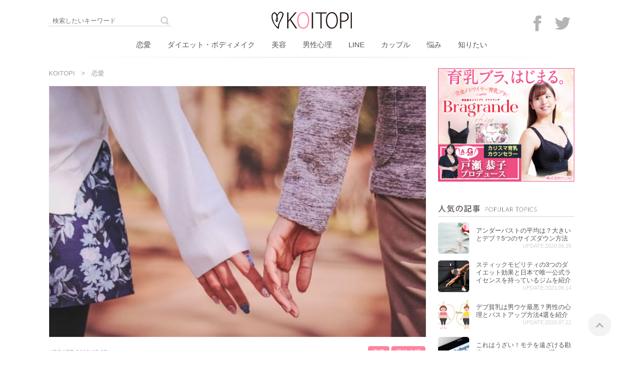

--- FILE ---
content_type: text/html; charset=UTF-8
request_url: http://photoactions.com/psychology/i_like_you_but/
body_size: 13811
content:
<!DOCTYPE html>
<html lang="ja">
<head>
<!-- Global site tag (gtag.js) - Google Analytics[S] -->
<script async src="https://www.googletagmanager.com/gtag/js?id=UA-117867220-6"></script>
<script>
  window.dataLayer = window.dataLayer || [];
  function gtag(){dataLayer.push(arguments);}
  gtag('js', new Date());

  gtag('config', 'UA-117867220-6');
</script>
<!-- Global site tag (gtag.js) - Google Analytics[E] -->
<link rel="stylesheet" href="/wp-content/themes/ymnst/style.css?200826">
<title>好きだけど付き合いたく無い心理って？言われた時の対処法3つ | (REMAKE) KOITOPI -コイトピ-</title>
<meta name='robots' content='noindex, nofollow' />
<meta charset="UTF-8"><meta name="viewport" content="width=device-width, initial-scale=1.0" /><meta name="description" content="好きだけど付き合いたく無い心理って？告白された、告白したけど「好きだけど付き合いたく無い」一体どうしたらいいの？男女の心理と言われた時の対処法をご紹介！方法次第ではカップルになれるかも！" /><link rel="canonical" href="http://photoactions.com/psychology/i_like_you_but/" /><meta property="og:type" content="article" /><meta property="og:url" content="http://photoactions.com/psychology/i_like_you_but/" /><meta property="og:site_name" content="(REMAKE) KOITOPI -コイトピ-" /><meta property="og:title" content="好きだけど付き合いたく無い心理って？言われた時の対処法3つ | (REMAKE) KOITOPI -コイトピ-" /><meta property="og:description" content="好きだけど付き合いたく無い心理って？告白された、告白したけど「好きだけど付き合いたく無い」一体どうしたらいいの？男女の心理と言われた時の対処法をご紹介！方法次第ではカップルになれるかも！" /><meta property="og:image" content="http://photoactions.com/wp-content/uploads/ダウンロード-12-600x358.jpg" /><meta property="og:image:width" content="600" /><meta property="og:image:height" content="358" /><meta property="og:locale" content="ja_JP" /><meta name="twitter:card" content="summary_large_image" />
<style type="text/css">.broken_link, a.broken_link {
	text-decoration: line-through;
}</style><link rel="amphtml" href="http://photoactions.com/psychology/i_like_you_but/?amp=1"><link rel="icon" href="/wp-content/themes/ymnst/images/favicon.png" sizes="32x32" />
</head>
<body>
<div id="contentAll">
<header id="header" class="clearfix" itemscope itemtype="http://schema.org/WPHeader">
  <div id="SP-headerSearchBtn">
    <img src="/wp-content/themes/ymnst/images/loope.png">
    <div id="headerSearch">
      <div id="headerSearchInner"><form role="search" method="get" class="search-form" action="http://photoactions.com/">
	<input type="search" class="search-field" id="search-field" placeholder="検索したいキーワード" name="s" title="サイト内検索" />
	<button type="submit" class="search-submit" name="search-submit" value="検索" title="検索">
		<img src="/wp-content/themes/ymnst/images/loope.png" alt="検索">
	</button>
</form>
</div>
    </div>
  </div>
  <div id="headerLogo"><a href="/"><img src="/wp-content/themes/ymnst/images/Logo.png" alt="KOITOPI"></a></div>
  <div id="SP-headerhamb">
    <img src="/wp-content/themes/ymnst/images/hamb.png">
    <div id="headerGrobal">
      <div class="headerGrobalInner">
        <div id="headerSNS"><a href="https://www.facebook.com/Koitopi-2250943581651648/" target="_blank"><img src="/wp-content/themes/ymnst/images/footerSNS-fb.png" alt="Facebook"></a>
<a href="https://twitter.com/KOITOPI1" target="_blank"><img src="/wp-content/themes/ymnst/images/footerSNS-tw.png" alt="Twitter"></a>
</div>
        <div id="headerMenu"><div class="menu-globalnavi-container"><ul id="menu-globalnavi" class="menu"><li id="menu-item-217" class="menu-item menu-item-type-taxonomy menu-item-object-category current-post-ancestor current-menu-parent current-post-parent menu-item-217"><a href="http://photoactions.com/category/love/">恋愛</a></li>
<li id="menu-item-12827" class="menu-item menu-item-type-taxonomy menu-item-object-post_tag menu-item-12827"><a href="http://photoactions.com/tag/%e3%83%80%e3%82%a4%e3%82%a8%e3%83%83%e3%83%88%e3%83%bb%e3%83%9c%e3%83%87%e3%82%a3%e3%83%a1%e3%82%a4%e3%82%af/">ダイエット・ボディメイク</a></li>
<li id="menu-item-12831" class="menu-item menu-item-type-taxonomy menu-item-object-post_tag menu-item-12831"><a href="http://photoactions.com/tag/%e7%be%8e%e5%ae%b9/">美容</a></li>
<li id="menu-item-216" class="menu-item menu-item-type-taxonomy menu-item-object-category current-post-ancestor current-menu-parent current-post-parent menu-item-216"><a href="http://photoactions.com/category/psychology/">男性心理</a></li>
<li id="menu-item-218" class="menu-item menu-item-type-taxonomy menu-item-object-category menu-item-218"><a href="http://photoactions.com/category/line/">LINE</a></li>
<li id="menu-item-13" class="menu-item menu-item-type-taxonomy menu-item-object-category menu-item-13"><a href="http://photoactions.com/category/couple/">カップル</a></li>
<li id="menu-item-219" class="menu-item menu-item-type-taxonomy menu-item-object-category menu-item-219"><a href="http://photoactions.com/category/trouble/">悩み</a></li>
<li id="menu-item-19" class="menu-item menu-item-type-taxonomy menu-item-object-category menu-item-19"><a href="http://photoactions.com/category/knowhow/">知りたい</a></li>
</ul></div></div>
      </div>
    </div>
  </div>
</header>
<div id="wrapper" class="r-column clearfix">
    <div class="container">
      <ol id="breadcrumb" class=""><li><a href="http://photoactions.com/">KOITOPI</a></li><li><a href="http://photoactions.com/category/love/">恋愛</a></li></ol>      <main>
        <article id="entry">
          <div id="post-1462" class="post-1462 post type-post status-publish format-standard has-post-thumbnail category-love category-psychology">
                                          <div class="entry-top">
                  <div class="entry-image">
          					          						<img src="http://photoactions.com/wp-content/uploads/ダウンロード-12.jpg" alt="好きだけど付き合いたく無い心理って？言われた時の対処法3つ">
          					                  </div>

                  <div class="entry-title-area">
                    <div class="entry-title-date">UPDATE:2020.05.05</div>
                    <div class="entry-title-catlink"><a href="/category/love/">恋愛</a><a href="/category/psychology/">男性心理</a></div>
          					                  </div>
                  <h1 class="entry-title">好きだけど付き合いたく無い心理って？言われた時の対処法3つ</h1>

                                                      
                </div>

                <div id="entry-content">
                                    <p>「好きだけど付き合いたく無い」と言ったことがというある人も、言われたことがあるという人も気になるのがその心理ではないでしょうか？好きな人とは付き合って一緒にいたいと当たり前に思うはず…それが大多数の意見かもしれませんが、でも人間の感情というのはとても複雑です。どの恋も違う人と違う人の出会いで、考えることも違う。指南書通りにはいかないのが恋愛というものです。「好きだけど付き合いたく無い」という心理は変なものでもなんでもなく、きちんとした理由があってそうなっているんです。</p>
<p>今回は一体どうして「好きだけど付き合いたく無い」という気持ちになるのか、また、「好きだけど付き合いたく無い」と言われた場合はどんな対処法があるのかをご紹介していきたいと思います。</p>
<p>「好きだけど付き合いたく無い」なんて曖昧な言葉で一世一代の告白を誤魔化されてしまった…と落ち込んでしまっている人もいるかもしれませんが、実は誤魔化しでも何でも無く心からの正直な気持ちという場合も少なくないんです。実際、とあるアンケートでは「好きだけど付き合いたく無いと思ったことはありますか？」という質問で男女ともに半数以上が「ある」と答えているんです。一体どうしてこんなに沢山の男女が「好きだけど付き合いたく無い」と思っているんでしょうか？それをこれからこの記事でご紹介していきたいと思います！</p>
<div class="ad-banner">
<a href="https://t.afi-b.com/visit.php?guid=ON&a=911859Q-h394047p&p=p719922A" rel="nofollow" target="_blank"><img src="https://www.afi-b.com/upload_image/11859-1598406832-3.jpg" width="300" height="250" style="border:none;" alt="ブラグランデ Tokyo" /></a><img src="https://t.afi-b.com/lead/911859Q/p719922A/h394047p" width="1" height="1" style="border:none;" />
</div>

<div id="ez-toc-container" class="ez-toc-v2_0_16 counter-flat counter-numeric ez-toc-grey">
<div class="ez-toc-title-container">
<p class="ez-toc-title">目次</p>
<span class="ez-toc-title-toggle"></span></div>
<nav><ul class="ez-toc-list ez-toc-list-level-1"><li class="ez-toc-page-1"><a class="ez-toc-link ez-toc-heading-1" href="#%E3%80%8C%E5%A5%BD%E3%81%8D%E3%81%A0%E3%81%91%E3%81%A9%E4%BB%98%E3%81%8D%E5%90%88%E3%81%84%E3%81%9F%E3%81%8F%E7%84%A1%E3%81%84%E3%80%8D%E5%BF%83%E7%90%86%E3%81%A3%E3%81%A6%EF%BC%9F" title="「好きだけど付き合いたく無い」心理って？">「好きだけど付き合いたく無い」心理って？</a></li><li class="ez-toc-page-1"><a class="ez-toc-link ez-toc-heading-2" href="#%E3%80%8C%E5%A5%BD%E3%81%8D%E3%81%A0%E3%81%91%E3%81%A9%E4%BB%98%E3%81%8D%E5%90%88%E3%81%84%E3%81%9F%E3%81%8F%E7%84%A1%E3%81%84%E3%80%8D%E3%81%A8%E8%A8%80%E3%82%8F%E3%82%8C%E3%81%9F%E6%99%82%E3%81%AE%E5%AF%BE%E5%87%A6%E6%B3%953%E3%81%A4" title="「好きだけど付き合いたく無い」と言われた時の対処法3つ">「好きだけど付き合いたく無い」と言われた時の対処法3つ</a></li><li class="ez-toc-page-1"><a class="ez-toc-link ez-toc-heading-3" href="#%E3%81%BE%E3%81%A8%E3%82%81" title="まとめ">まとめ</a></li></ul></nav></div>
<h2><span class="ez-toc-section" id="%E3%80%8C%E5%A5%BD%E3%81%8D%E3%81%A0%E3%81%91%E3%81%A9%E4%BB%98%E3%81%8D%E5%90%88%E3%81%84%E3%81%9F%E3%81%8F%E7%84%A1%E3%81%84%E3%80%8D%E5%BF%83%E7%90%86%E3%81%A3%E3%81%A6%EF%BC%9F"></span>「好きだけど付き合いたく無い」心理って？<span class="ez-toc-section-end"></span></h2>
<p><img loading="lazy" class="alignnone size-full wp-image-1467" src="https://photoactions.com/wp-content/uploads/ダウンロード-1-7.jpg" alt="" width="800" height="534" srcset="http://photoactions.com/wp-content/uploads/ダウンロード-1-7.jpg 800w, http://photoactions.com/wp-content/uploads/ダウンロード-1-7-300x200.jpg 300w, http://photoactions.com/wp-content/uploads/ダウンロード-1-7-768x513.jpg 768w" sizes="(max-width: 800px) 100vw, 800px" /></p>
<p>好きなら付き合いたい、側にいたい、独占したい…好きな人に対してはそんな気持ちが生まれてしまうのも自然なこと。それなのになぜ「好きだけど付き合いたく無い」なんてことに！？</p>
<p>「好きだけど付き合いたく無い」と自分から言った側ならまだしも、言われた側だったら「好きだけど付き合いたく無いって一体どういうこと！？好きだから付き合うんじゃないの！？」とパニックを起こしてしまいそうですよね。</p>
<p>まずは「好きだけど付き合いたく無い」と言われた時の対処法をご紹介する前に、「好きだけど付き合いたく無い」と言う男性と女性の心理についてご紹介していきたいと思います。</p>
<h3>「好きだけど付き合いたく無い」女性の心理</h3>
<p><img loading="lazy" class="alignnone size-full wp-image-1466" src="https://photoactions.com/wp-content/uploads/large_christian-fregnan-706748-unsplash.jpg" alt="" width="960" height="641" srcset="http://photoactions.com/wp-content/uploads/large_christian-fregnan-706748-unsplash.jpg 960w, http://photoactions.com/wp-content/uploads/large_christian-fregnan-706748-unsplash-300x200.jpg 300w, http://photoactions.com/wp-content/uploads/large_christian-fregnan-706748-unsplash-768x513.jpg 768w" sizes="(max-width: 960px) 100vw, 960px" /></p>
<p>気になる相手から告白された！本当なら嬉しいはずなのになぜだか「好きだけど付き合いたく無い」という気持ちがあって付き合えずにいる…そんな女性は実は少なくないんです。友達に相談しても「そんなのおかしい！」と言われてもしかしたら自分は変なんじゃないか？もう二度とまともな恋愛なんて自分は出来ないんじゃないか？と不安になってしまっている人も安心してください。あなたが「好きだけど付き合いたく無い」と思っているのにはこんな理由があるんです。</p>
<ul>
<li>付き合っていける自信がない</li>
<li>年が離れすぎている</li>
<li>結婚までは考えられない</li>
<li>他にも気になる男性がいる</li>
<li>経済的に不安定</li>
<li>性格が合わない</li>
</ul>
<p>この中に思い当たる理由があったという人もいらっしゃるのではないでしょうか？どんなに魅力的な男性でも年齢があまりに離れすぎていると付き合っていけるのか心配になりますよね。ジェネレーションギャップや価値観の違いは付き合っていけば徐々に浮き彫りになっていきます。もちろん、それが心地よかったり良い刺激になっているという年の差カップルも沢山いますが、付き合うまでは不安ですよね。</p>
<p>「いいな」とは思っているものの結婚までは考えられないという場合も女性は「好きだけど付き合いたく無い」という心理になることがあるようです。年齢的にも結婚を視野に入れて考えるようになった女性は付き合う＝結婚前提という考えになることも多く、結婚がイメージできない男性とは付き合うことをためらう傾向にあります。</p>
<p>他にも同じくらい好きで気になる男性が居るという場合「どっちと付き合った方がいいか」「どっちの男性となら幸せになれるか」と天秤にかけて考えてしまい、素直に付き合うことが出来ないという女性もいるようです。しかし、二股をすればどちらも失うことになりますし、もたもたしてしまっているうちに他の子に取られてしまうかもしれません。相手の気持ちを秤にかけることはせずあなたの思うまま直感で決めるといいでしょう。</p>
<p>どんなに魅力的な男性でも、経済的に不安定だとどうしても付き合うのをためらってしまうという女性は少なくありません。結婚が考えられるかも心配だし、付き合ってからもデートや旅行を楽しめるのか？自分が貢ぐことにならないか？など不安がつきまといます。向上心のある男性ならいいかもしれませんが、無職で職を転々として夢も希望もないという男性はどんなに性格が良くてイケメンでもあなたが将来的にかなりの苦労を背負い込む羽目に可能性もあります。「それでもいいからこの人と一生を添い遂げたい！」と思っていればそもそも付き合うのをためらうことなんてないはず。よーく考えてみましょう。</p>
<p>やっぱりイケメンが好き！ということで付き合う男性を見た目で選ぶという人もいるかもしれません。付き合っていれば性格も慣れてくるかも…というレベルならいいかもしれませんが、あまりに趣味や性格が違い過ぎていると「付き合ってもすぐ別れてしまうんじゃ」と思って付き合おうかどうかを決めかねることがあるようです。</p>
<p>「付き合っていける自信がない」というのは憧れの男性やずっと密かに恋焦がれていた男性から告白されたという場合に多いようです。その他にも元カレと酷い別れ方をしてトラウマになってしまっているなど、過去のショックを引きずってしまっている場合も。大好きな人に幻滅されたり、恋の傷を負うのは辛いもの。でも辛いことばかりじゃなく、彼と幸せな関係を築いていけるかもしれません。人は傷ついた分、人に優しくなれます。思い切って前に進んで見ればきっと前以上に素敵な恋愛ができるはずですよ。</p>
<h3>「好きだけど付き合いたく無い」男性の心理</h3>
<p><img loading="lazy" class="alignnone size-full wp-image-1468" src="https://photoactions.com/wp-content/uploads/ダウンロード-2-6.jpg" alt="" width="800" height="534" srcset="http://photoactions.com/wp-content/uploads/ダウンロード-2-6.jpg 800w, http://photoactions.com/wp-content/uploads/ダウンロード-2-6-300x200.jpg 300w, http://photoactions.com/wp-content/uploads/ダウンロード-2-6-768x513.jpg 768w" sizes="(max-width: 800px) 100vw, 800px" /></p>
<p>では続いて「好きだけど付き合いたく無い」と言う男性の心理はどうなっているんでしょうか？詳しく見ていきましょう。「好きだけど付き合いたく無い」と言う男性はあなたに対してこんな気持ちを抱えているかもしれません。</p>
<ul>
<li>今の関係が心地良い</li>
<li>仕事や学校の都合で会えなくなるのがわかっている</li>
<li>恋愛のトラウマがある</li>
<li>自分とは釣り合わない</li>
<li>結婚がプレッシャー</li>
<li>価値観が違う</li>
</ul>
<p>男性はこのような心理に陥ると「好きだけど付き合いたく無い」という結果を出す事があるようです。</p>
<p>彼と友人としても仲が良くて楽しい時間を過ごしていたという場合には「今の関係を続けていきたい」と思われてしまっているかもしれません。友達以上恋人の未満の関係が心地良いということです。友達なら今のままずっと一緒に居られるけど、もしも恋人同士になって喧嘩別れしてしまった…そう考えると付き合わないほうがいいんじゃないかと思ってしまうようです。この場合、彼は紛れもなくあなたに好意を持っていてくれているということは確かですが、この状態で体を許してしまったりするとただのセフレになってしまいます。友人から都合のいい女にランクダウンなんて最悪過ぎますよね。</p>
<p>仕事や勉強を頑張る男性は素敵ですよね。そんな彼だからこそあなたも好きになったのかもしれません。しかし、向上心のある男性の場合仕事や学校に支障が出てしまうということを考えて「好きだけど付き合いたく無い」という選択をすることがあるようです。それでもどうしても好きだという場合、待つという選択肢もあります。誠実な男性ならあなたも自分磨きをしながら待つことができるはず。久しぶりの再会で以前よりも素敵になったあなたを見たら彼も一瞬で恋に落ちてしまうかもしれませんよ。</p>
<p>男性はわたしたちが考えている以上にナイーブです。元カノにズタボロにされたり、酷い恋愛をしてきた男性は恋愛に疲れ、臆病になってしまっています。そんな男性も「好きだけど付き合いたく無い」という複雑な心理に陥ってしまいがち。このような男性に無理に「付き合って！」と押せ押せで行くのはNG。価値観の違いが露呈してしまうだけでなく「付き合ってからも強引なのかな…」と引かれてしまうこと間違いなし。「気持ちを受け止めてくれるだけでも嬉しい、ありがとう」と健気に伝えれば「この子は前の彼女とは違う…」となってむしろ彼の方からお付き合いを申し込んでくれるかもしれません。忍耐が大切です。</p>
<p>あなたがモテモテな場合や職場や学校の高嶺の花的存在の場合、バリバリ仕事をこなしているキャリアウーマンの場合などは男性が引け目に感じてしまっている可能性もあります。「好きは好きだけど…遠くで見ているのが好き」という心理とでもいいましょうか。ある意味男性は自信を失いかけてしまっています。ちょっとした隙を見せることで「この子ってこんな平凡な一面もあるんだ…俺と同じだ…」と思わせることができるかもしれません。</p>
<p>また、「結婚したい」オーラ全開だとどんなに好きな子でも男性は身構えてしまいます。「この人と結婚したい！」そう思った時でもなるべく結婚したいオーラは出さずにしっかり外堀から固めていきましょう。</p>
<div class="ad-banner">
<a href="https://t.afi-b.com/visit.php?guid=ON&a=911859Q-h394047p&p=p719922A" rel="nofollow" target="_blank"><img src="https://www.afi-b.com/upload_image/11859-1598406832-3.jpg" width="300" height="250" style="border:none;" alt="ブラグランデ Tokyo" /></a><img src="https://t.afi-b.com/lead/911859Q/p719922A/h394047p" width="1" height="1" style="border:none;" />
</div>

<h2><span class="ez-toc-section" id="%E3%80%8C%E5%A5%BD%E3%81%8D%E3%81%A0%E3%81%91%E3%81%A9%E4%BB%98%E3%81%8D%E5%90%88%E3%81%84%E3%81%9F%E3%81%8F%E7%84%A1%E3%81%84%E3%80%8D%E3%81%A8%E8%A8%80%E3%82%8F%E3%82%8C%E3%81%9F%E6%99%82%E3%81%AE%E5%AF%BE%E5%87%A6%E6%B3%953%E3%81%A4"></span>「好きだけど付き合いたく無い」と言われた時の対処法3つ<span class="ez-toc-section-end"></span></h2>
<p><img loading="lazy" class="alignnone size-full wp-image-1465" src="https://photoactions.com/wp-content/uploads/large_argument-bench-breakup-984949.jpg" alt="" width="960" height="641" srcset="http://photoactions.com/wp-content/uploads/large_argument-bench-breakup-984949.jpg 960w, http://photoactions.com/wp-content/uploads/large_argument-bench-breakup-984949-300x200.jpg 300w, http://photoactions.com/wp-content/uploads/large_argument-bench-breakup-984949-768x513.jpg 768w" sizes="(max-width: 960px) 100vw, 960px" /></p>
<p>「好きだけど付き合いたく無い」という男女の心理がわかったところで、これからはその対処法を見ていきましょう。</p>
<h3>対処法その１「耐え忍ぶ」</h3>
<p><img loading="lazy" class="alignnone size-full wp-image-1469" src="https://photoactions.com/wp-content/uploads/ダウンロード-3-6.jpg" alt="" width="800" height="533" srcset="http://photoactions.com/wp-content/uploads/ダウンロード-3-6.jpg 800w, http://photoactions.com/wp-content/uploads/ダウンロード-3-6-300x200.jpg 300w, http://photoactions.com/wp-content/uploads/ダウンロード-3-6-768x512.jpg 768w" sizes="(max-width: 800px) 100vw, 800px" /></p>
<p>付き合うでも付き合えないでもなく「好きだけど付き合いたく無い」は生殺しで辛い言葉ですよね。しかし、それでもまだ相手のことが好きなら耐え忍ぶしかにないかもしれません。</p>
<p>その期間でもしかしたら相手の気持ちに変化が生まれ、恋人関係に発展することも。</p>
<h3>対処法その２「一旦連絡を断つ」</h3>
<p><img loading="lazy" class="alignnone size-full wp-image-1464" src="https://photoactions.com/wp-content/uploads/large_adult-communication-diversity-1181719.jpg" alt="" width="960" height="640" srcset="http://photoactions.com/wp-content/uploads/large_adult-communication-diversity-1181719.jpg 960w, http://photoactions.com/wp-content/uploads/large_adult-communication-diversity-1181719-300x200.jpg 300w, http://photoactions.com/wp-content/uploads/large_adult-communication-diversity-1181719-768x512.jpg 768w" sizes="(max-width: 960px) 100vw, 960px" /></p>
<p>一旦連絡を断ってみるのもいいかもしれません。急に連絡が途絶えることで相手の気持ちにどんな変化が起こるか見守るのです。しかし、あまり脈がなかった場合忘れられてしまう可能性もあります。</p>
<h3>対処法その３「惚れ直させる」</h3>
<p><img loading="lazy" class="alignnone size-full wp-image-1463" src="https://photoactions.com/wp-content/uploads/download-18.jpg" alt="" width="800" height="533" srcset="http://photoactions.com/wp-content/uploads/download-18.jpg 800w, http://photoactions.com/wp-content/uploads/download-18-300x200.jpg 300w, http://photoactions.com/wp-content/uploads/download-18-768x512.jpg 768w" sizes="(max-width: 800px) 100vw, 800px" /></p>
<p>もしかしたら相手から異性だとして認識されていない可能性もあります。だから「好きだけど付き合いたく無い」となってしまうのです。その場合、異性としての魅力を見せつけることで「この人と付き合ってみたい」と思わせることができるかもしれません。</p>
<div class="ad-banner">
<a href="https://t.afi-b.com/visit.php?guid=ON&a=u8298m-z370415U&p=p719922A" rel="nofollow" target="_blank"><img src="https://www.afi-b.com/upload_image/8298-1560302616-3.jpg" width="300" height="250" style="border:none;" alt="ふんわりルームブラ　育乳　ナイトブラ　バストアップ" /></a><img src="https://t.afi-b.com/lead/u8298m/p719922A/z370415U" width="1" height="1" style="border:none;" />
</div>

<h2><span class="ez-toc-section" id="%E3%81%BE%E3%81%A8%E3%82%81"></span>まとめ<span class="ez-toc-section-end"></span></h2>
<p>「好きだけど付き合いたく無い」というのは言われた方は辛い言葉ですが、そんな言葉の裏にはこのような心理が隠されていたんですね。対処法を参考して行動していくことで気になるあの人との関係を進展させていくことができるかもしれませんよ。</p>

  <div class="link_all">
    <a href="https://photoactions.com/psychology/no-pulse/">
    <div class="link_img"><img src="http://photoactions.com/wp-content/uploads/iStock-579776322-e1570425307340.jpg"></div>
    <div class="link_info">
      <div class="link_title">これをされたら恋愛対象外！男性からの脈なしサイン5選と本命昇格法</div>
      <div class="link_desc">男性からの脈なしサインを見極める事で、無駄な時間を省略したり、それでもどうしても好きな場合はアプローチ方法を変えるなどの･･･</div>
	  <div class="link_url">https://photoactions.com/psychology/no-pulse/</div>
    </div>
    </a>
  </div>

                  
                                                      
                </div>
			  	<div id="entry-footer-area">
				  <div class="entry-title-catlink"><a href="/category/love/">恋愛</a><a href="/category/psychology/">男性心理</a></div>
				  				</div>
                                    </div>
        </article>
        <aside>
          			




			
<div class="related">
  <div class="related-head"><h2>同じジャンルの記事</h2></div>
  <div class="related-entry">
                      <section class="related-list">
            <a href="http://photoactions.com/psychology/crossarms_psychology/">
              <div class="related-inner">
                <div class="related-image">
                                      <img src="http://photoactions.com/wp-content/uploads/iStock-843530224-300x200.jpg" alt="単なる癖じゃない！腕を組む男性の5つの心理と接し方">
                                  </div>
                <div class="related-title">
                  <h2>単なる癖じゃない！腕を組む男性の5つの心理と接し方</h2>
                  <p>UPDATE:2019.09.26</p>
                </div>
              </div>
            </a>
          </section>

                  <section class="related-list">
            <a href="http://photoactions.com/line/line_annoying/">
              <div class="related-inner">
                <div class="related-image">
                                      <img src="http://photoactions.com/wp-content/uploads/iStock-652568834-300x196.jpg" alt="気になる男性にウザいLINE送ってない？７つのチェック診断">
                                  </div>
                <div class="related-title">
                  <h2>気になる男性にウザいLINE送ってない？７つのチェック診断</h2>
                  <p>UPDATE:2020.05.26</p>
                </div>
              </div>
            </a>
          </section>

                  <section class="related-list">
            <a href="http://photoactions.com/psychology/important_woman/">
              <div class="related-inner">
                <div class="related-image">
                                      <img src="http://photoactions.com/wp-content/uploads/shutterstock_1041885193-300x200.jpg" alt="男性から「大切にされる女性」と「されない女性」の７つの違い">
                                  </div>
                <div class="related-title">
                  <h2>男性から「大切にされる女性」と「されない女性」の７つの違い</h2>
                  <p>UPDATE:2019.06.25</p>
                </div>
              </div>
            </a>
          </section>

                  <section class="related-list">
            <a href="http://photoactions.com/psychology/kiss_friend/">
              <div class="related-inner">
                <div class="related-image">
                                      <img src="http://photoactions.com/wp-content/uploads/anan_189852_0-300x200.jpg" alt="新しい男女の関係！キスフレの魅力５個と男性心理を紹介">
                                  </div>
                <div class="related-title">
                  <h2>新しい男女の関係！キスフレの魅力５個と男性心理を紹介</h2>
                  <p>UPDATE:2020.04.02</p>
                </div>
              </div>
            </a>
          </section>

                  <section class="related-list">
            <a href="http://photoactions.com/love/man_drop/">
              <div class="related-inner">
                <div class="related-image">
                                      <img src="http://photoactions.com/wp-content/uploads/large_pexels-photo-295821-300x200.jpeg" alt="Ｍ男は付き合いやすい？受け身男性を落とす簡単な５つの方法">
                                  </div>
                <div class="related-title">
                  <h2>Ｍ男は付き合いやすい？受け身男性を落とす簡単な５つの方法</h2>
                  <p>UPDATE:2020.05.26</p>
                </div>
              </div>
            </a>
          </section>

                  <section class="related-list">
            <a href="http://photoactions.com/knowhow/lefty_male_point/">
              <div class="related-inner">
                <div class="related-image">
                                      <img src="http://photoactions.com/wp-content/uploads/download-2-5-300x200.jpg" alt="左利き男性の性格や特徴7つ！効く恋愛アプローチ法も！">
                                  </div>
                <div class="related-title">
                  <h2>左利き男性の性格や特徴7つ！効く恋愛アプローチ法も！</h2>
                  <p>UPDATE:2019.07.30</p>
                </div>
              </div>
            </a>
          </section>

                  <section class="related-list">
            <a href="http://photoactions.com/love/first-date/">
              <div class="related-inner">
                <div class="related-image">
                                      <img src="http://photoactions.com/wp-content/uploads/acb9f1893a1666c89b57c0dab081c8574089c179-300x206.jpg" alt="初デートがイマイチ…2度目は行くべき？5つのポイントで判断！">
                                  </div>
                <div class="related-title">
                  <h2>初デートがイマイチ…2度目は行くべき？5つのポイントで判断！</h2>
                  <p>UPDATE:2019.06.27</p>
                </div>
              </div>
            </a>
          </section>

                  <section class="related-list">
            <a href="http://photoactions.com/psychology/desire_to_dominate/">
              <div class="related-inner">
                <div class="related-image">
                                      <img src="http://photoactions.com/wp-content/uploads/original-39-300x200.jpg" alt="支配欲が強い男性の心理って？７つの特徴と上手な付き合い方">
                                  </div>
                <div class="related-title">
                  <h2>支配欲が強い男性の心理って？７つの特徴と上手な付き合い方</h2>
                  <p>UPDATE:2020.01.23</p>
                </div>
              </div>
            </a>
          </section>

                  <section class="related-list">
            <a href="http://photoactions.com/trouble/fusband_customs/">
              <div class="related-inner">
                <div class="related-image">
                                      <img src="http://photoactions.com/wp-content/uploads/shutterstock_506614414-1-300x200.jpg" alt="妻がいるのに旦那が風俗に行く理由は何？５つの心理と本音">
                                  </div>
                <div class="related-title">
                  <h2>妻がいるのに旦那が風俗に行く理由は何？５つの心理と本音</h2>
                  <p>UPDATE:2020.05.05</p>
                </div>
              </div>
            </a>
          </section>

                  <section class="related-list">
            <a href="http://photoactions.com/psychology/date_psychology/">
              <div class="related-inner">
                <div class="related-image">
                                      <img src="http://photoactions.com/wp-content/uploads/e94770b89167bafba6f7b69b2add3b4e979ca695-1-300x200.jpg" alt="本音が知りたい！恋人じゃないのにデートに誘う男性の心理５つ">
                                  </div>
                <div class="related-title">
                  <h2>本音が知りたい！恋人じゃないのにデートに誘う男性の心理５つ</h2>
                  <p>UPDATE:2019.07.25</p>
                </div>
              </div>
            </a>
          </section>

                  <section class="related-list">
            <a href="http://photoactions.com/couple/badman_-feature/">
              <div class="related-inner">
                <div class="related-image">
                                      <img src="http://photoactions.com/wp-content/uploads/lgf01a201311151200-300x200.jpg" alt="付き合う彼氏がダメ男ばかり…そんな女性に共通する７つの特徴">
                                  </div>
                <div class="related-title">
                  <h2>付き合う彼氏がダメ男ばかり…そんな女性に共通する７つの特徴</h2>
                  <p>UPDATE:2020.05.04</p>
                </div>
              </div>
            </a>
          </section>

                  <section class="related-list">
            <a href="http://photoactions.com/line/line_difference/">
              <div class="related-inner">
                <div class="related-image">
                                      <img src="http://photoactions.com/wp-content/uploads/shutterstock_108002708-300x225.jpg" alt="私の事…好き？男性が本命と女友達に送るLINEの違い５つ">
                                  </div>
                <div class="related-title">
                  <h2>私の事…好き？男性が本命と女友達に送るLINEの違い５つ</h2>
                  <p>UPDATE:2019.07.30</p>
                </div>
              </div>
            </a>
          </section>

                      </div>
</div>
        </aside>
      </main>
    </div> <!-- /-container -->
  <aside id="side" class="l-wrap">


<div class="sidebarPR">
<a href="https://t.afi-b.com/visit.php?guid=ON&a=911859Q-h394047p&p=p719922A" rel="nofollow" target="_blank"><img src="https://www.afi-b.com/upload_image/11859-1598406832-3.jpg" width="300" height="250" style="border:none;" alt="ブラグランデ Tokyo" /></a><img src="https://t.afi-b.com/lead/911859Q/p719922A/h394047p" width="1" height="1" style="border:none;" />
</div>

    <section class="sidebarItem">

      <div class="sidebarTitle"><img src="http://photoactions.com/wp-content/themes/ymnst/images/sidetitle_polular.png"></div>
      <div class="sidebarInner">

        
        <div class="sidePolularItem">
          <a href="http://photoactions.com/knowhow/underbust_fat/">
            <div class="sidePolularImg"><img src="http://photoactions.com/wp-content/uploads/2020/05/under-01.jpeg"  alt="" loading="lazy" srcset="http://photoactions.com/wp-content/uploads/2020/05/under-01.jpeg 900w, http://photoactions.com/wp-content/uploads/2020/05/under-01-300x200.jpeg 300w, http://photoactions.com/wp-content/uploads/2020/05/under-01-768x512.jpeg 768w" sizes="(max-width: 900px) 100vw, 900px" /></div>
            <div class="sidePolularTitle">アンダーバストの平均は？大きいとデブ？5つのサイズダウン方法<p>UPDATE:2020.06.25</div>
        	</a>
        </div>

        
        <div class="sidePolularItem">
          <a href="http://photoactions.com/self/stickmobility-diet/">
            <div class="sidePolularImg"><img src="http://photoactions.com/wp-content/uploads/2021/06/2021-06-06_22h12_09.jpg"  alt="スティックモビリティ ダイエット" loading="lazy" srcset="http://photoactions.com/wp-content/uploads/2021/06/2021-06-06_22h12_09.jpg 800w, http://photoactions.com/wp-content/uploads/2021/06/2021-06-06_22h12_09-300x169.jpg 300w, http://photoactions.com/wp-content/uploads/2021/06/2021-06-06_22h12_09-768x432.jpg 768w" sizes="(max-width: 800px) 100vw, 800px" /></div>
            <div class="sidePolularTitle">スティックモビリティの3つのダイエット効果と日本で唯一公式ライセンスを持っているジムを紹介<p>UPDATE:2021.06.14</div>
        	</a>
        </div>

        
        <div class="sidePolularItem">
          <a href="http://photoactions.com/self/fat_smalltits/">
            <div class="sidePolularImg"><img src="http://photoactions.com/wp-content/uploads/2020/06/dehin.jpeg"  alt="" loading="lazy" srcset="http://photoactions.com/wp-content/uploads/2020/06/dehin.jpeg 800w, http://photoactions.com/wp-content/uploads/2020/06/dehin-300x184.jpeg 300w, http://photoactions.com/wp-content/uploads/2020/06/dehin-768x470.jpeg 768w" sizes="(max-width: 800px) 100vw, 800px" /></div>
            <div class="sidePolularTitle">デブ貧乳は男ウケ最悪？男性の心理とバストアップ方法4選を紹介<p>UPDATE:2020.07.21</div>
        	</a>
        </div>

        
        <div class="sidePolularItem">
          <a href="http://photoactions.com/relations/annoying_story/">
            <div class="sidePolularImg"><img src="http://photoactions.com/wp-content/uploads/shutterstock_1018631008.jpg"  alt="" loading="lazy" srcset="http://photoactions.com/wp-content/uploads/shutterstock_1018631008.jpg 800w, http://photoactions.com/wp-content/uploads/shutterstock_1018631008-300x200.jpg 300w, http://photoactions.com/wp-content/uploads/shutterstock_1018631008-768x513.jpg 768w" sizes="(max-width: 800px) 100vw, 800px" /></div>
            <div class="sidePolularTitle">これはうざい！モテを遠ざける勘違いインスタストーリー9選<p>UPDATE:2020.07.15</div>
        	</a>
        </div>

        
        <div class="sidePolularItem">
          <a href="http://photoactions.com/self/bust_up_massage_fake/">
            <div class="sidePolularImg"><img src="http://photoactions.com/wp-content/uploads/2020/05/momuuso.jpeg"  alt="" loading="lazy" srcset="http://photoactions.com/wp-content/uploads/2020/05/momuuso.jpeg 885w, http://photoactions.com/wp-content/uploads/2020/05/momuuso-300x199.jpeg 300w, http://photoactions.com/wp-content/uploads/2020/05/momuuso-768x510.jpeg 768w" sizes="(max-width: 885px) 100vw, 885px" /></div>
            <div class="sidePolularTitle">「胸は揉まれると大きくなる」はウソ！正しいバストアップ法3つ<p>UPDATE:2020.07.21</div>
        	</a>
        </div>

        
        <div class="sidePolularItem">
          <a href="http://photoactions.com/knowhow/experienced_sex/">
            <div class="sidePolularImg"><img src="http://photoactions.com/wp-content/uploads/shutterstock_376390303-e1548386280289.jpg"  alt="" loading="lazy" srcset="http://photoactions.com/wp-content/uploads/shutterstock_376390303-e1548386280289.jpg 1200w, http://photoactions.com/wp-content/uploads/shutterstock_376390303-e1548386280289-300x200.jpg 300w, http://photoactions.com/wp-content/uploads/shutterstock_376390303-e1548386280289-768x512.jpg 768w, http://photoactions.com/wp-content/uploads/shutterstock_376390303-e1548386280289-1024x683.jpg 1024w" sizes="(max-width: 1200px) 100vw, 1200px" /></div>
            <div class="sidePolularTitle">女性に経験人数を聞いてくる男性の心理５つと適切な答え方<p>UPDATE:2020.05.12</div>
        	</a>
        </div>

        
        <div class="sidePolularItem">
          <a href="http://photoactions.com/horoscope/mystic-crosshair/">
            <div class="sidePolularImg"><img src="http://photoactions.com/wp-content/uploads/20190225151523.jpg"  alt="" loading="lazy" srcset="http://photoactions.com/wp-content/uploads/20190225151523.jpg 640w, http://photoactions.com/wp-content/uploads/20190225151523-300x225.jpg 300w" sizes="(max-width: 640px) 100vw, 640px" /></div>
            <div class="sidePolularTitle">「神秘十字線」は超レア手相？3つの効力と7つのパターンを紹介<p>UPDATE:2021.04.23</div>
        	</a>
        </div>

        
        <div class="sidePolularItem">
          <a href="http://photoactions.com/trouble/brothel-addiction/">
            <div class="sidePolularImg"><img src="http://photoactions.com/wp-content/uploads/istockphoto-665626762-612x612.jpg"  alt="" loading="lazy" srcset="http://photoactions.com/wp-content/uploads/istockphoto-665626762-612x612.jpg 800w, http://photoactions.com/wp-content/uploads/istockphoto-665626762-612x612-300x206.jpg 300w, http://photoactions.com/wp-content/uploads/istockphoto-665626762-612x612-768x528.jpg 768w" sizes="(max-width: 800px) 100vw, 800px" /></div>
            <div class="sidePolularTitle">こんな男性は風俗依存症！特徴・原因・治すための3つの方法<p>UPDATE:2020.04.09</div>
        	</a>
        </div>

        
        <div class="sidePolularItem">
          <a href="http://photoactions.com/self/hip_up/">
            <div class="sidePolularImg"><img src="http://photoactions.com/wp-content/uploads/E1440747859150_7.jpg"  alt="" loading="lazy" srcset="http://photoactions.com/wp-content/uploads/E1440747859150_7.jpg 800w, http://photoactions.com/wp-content/uploads/E1440747859150_7-300x200.jpg 300w, http://photoactions.com/wp-content/uploads/E1440747859150_7-768x512.jpg 768w" sizes="(max-width: 800px) 100vw, 800px" /></div>
            <div class="sidePolularTitle">おうちで尻活！プリプリの美尻を手に入れる5つのエクササイズ<p>UPDATE:2020.05.12</div>
        	</a>
        </div>

        
        <div class="sidePolularItem">
          <a href="http://photoactions.com/knowhow/pix_not_say/">
            <div class="sidePolularImg"><img src="http://photoactions.com/wp-content/uploads/img001.jpg"  alt="" loading="lazy" srcset="http://photoactions.com/wp-content/uploads/img001.jpg 800w, http://photoactions.com/wp-content/uploads/img001-300x171.jpg 300w, http://photoactions.com/wp-content/uploads/img001-768x438.jpg 768w" sizes="(max-width: 800px) 100vw, 800px" /></div>
            <div class="sidePolularTitle">若者はもはや「写メ」とは言わない！新しい写真の呼び方3つ<p>UPDATE:2020.07.13</div>
        	</a>
        </div>

        
      </div>
    </section>

    <section class="sidebarItem">
      <div class="sidebarTitle"><img src="http://photoactions.com/wp-content/themes/ymnst/images/sidetitle_recent.png"></div>
      <div class="sidebarInner">

        
        <div class="sidePolularItem">
          <a href="http://photoactions.com/self/stickmobility-diet/">
            <div class="sidePolularImg"><img src="http://photoactions.com/wp-content/uploads/2021/06/2021-06-06_22h12_09.jpg"  alt="スティックモビリティ ダイエット" loading="lazy" srcset="http://photoactions.com/wp-content/uploads/2021/06/2021-06-06_22h12_09.jpg 800w, http://photoactions.com/wp-content/uploads/2021/06/2021-06-06_22h12_09-300x169.jpg 300w, http://photoactions.com/wp-content/uploads/2021/06/2021-06-06_22h12_09-768x432.jpg 768w" sizes="(max-width: 800px) 100vw, 800px" /></div>
            <div class="sidePolularTitle">スティックモビリティの3つのダイエット効果と日本で唯一公式ライセンスを持っているジムを紹介<p>UPDATE:2021.06.14</div>
          </a>
        </div>

        
        <div class="sidePolularItem">
          <a href="http://photoactions.com/self/scapula-training/">
            <div class="sidePolularImg"><img src="http://photoactions.com/wp-content/uploads/2020/08/AdobeStock_104178902.jpeg"  alt="" loading="lazy" srcset="http://photoactions.com/wp-content/uploads/2020/08/AdobeStock_104178902.jpeg 700w, http://photoactions.com/wp-content/uploads/2020/08/AdobeStock_104178902-300x200.jpeg 300w" sizes="(max-width: 700px) 100vw, 700px" /></div>
            <div class="sidePolularTitle">肩甲骨をトレーニングして美背中を手に入れよう！姿勢改善効果もあり！<p>UPDATE:2021.04.23</div>
          </a>
        </div>

        
        <div class="sidePolularItem">
          <a href="http://photoactions.com/horoscope/mystic-crosshair/">
            <div class="sidePolularImg"><img src="http://photoactions.com/wp-content/uploads/20190225151523.jpg"  alt="" loading="lazy" srcset="http://photoactions.com/wp-content/uploads/20190225151523.jpg 640w, http://photoactions.com/wp-content/uploads/20190225151523-300x225.jpg 300w" sizes="(max-width: 640px) 100vw, 640px" /></div>
            <div class="sidePolularTitle">「神秘十字線」は超レア手相？3つの効力と7つのパターンを紹介<p>UPDATE:2021.04.23</div>
          </a>
        </div>

        
		</div>
    </section>

<div class="sidebarPR">
<a href="https://t.afi-b.com/visit.php?guid=ON&a=u8298m-z370415U&p=p719922A" rel="nofollow"  target="_blank"><img src="https://www.afi-b.com/upload_image/8298-1560302616-3.jpg" width="300" height="250" style="border:none;" alt="ふんわりルームブラ　育乳　ナイトブラ　バストアップ" /></a><img src="https://t.afi-b.com/lead/u8298m/p719922A/z370415U" width="1" height="1" style="border:none;" />
</div>

</aside>
</div> <!-- /wrapper -->
</div><!--/contentAll-->
<footer id="footer" itemscope itemtype="http://schema.org/WPFooter">

<div id="footerInner">
  <div id="footerMenu" class="clearfix">
    <div id="footerMain">
      <a href="/"><img src="/wp-content/themes/ymnst/images/footerlogo.png" alt="KOITOPI"></a>
      <div id="footerSNS">
        <a href="https://www.facebook.com/Koitopi-2250943581651648/" target="_blank"><img src="/wp-content/themes/ymnst/images/footerSNS-fb.png" alt="Facebook"></a>
<a href="https://twitter.com/KOITOPI1" target="_blank"><img src="/wp-content/themes/ymnst/images/footerSNS-tw.png" alt="Twitter"></a>
      </div>
    </div>

    <div id="footerLinks">
      <div class="menu-footerlinkspages-container"><ul id="menu-footerlinkspages" class="menu"><li id="menu-item-1030" class="menu-item menu-item-type-custom menu-item-object-custom menu-item-1030"><a href="/">KOITOPI トップ</a></li>
<li id="menu-item-1028" class="menu-item menu-item-type-post_type menu-item-object-page menu-item-1028"><a href="http://photoactions.com/sitemap/">サイトマップ</a></li>
<li id="menu-item-1022" class="menu-item menu-item-type-post_type menu-item-object-page menu-item-1022"><a href="http://photoactions.com/outline/">運営者情報</a></li>
<li id="menu-item-1029" class="menu-item menu-item-type-post_type menu-item-object-page menu-item-1029"><a href="http://photoactions.com/forgive/">免責事項</a></li>
<li id="menu-item-11290" class="menu-item menu-item-type-post_type menu-item-object-page menu-item-11290"><a href="http://photoactions.com/advertising/">広告掲載について</a></li>
</ul></div>      <div class="menu-globalnavi-container"><ul id="menu-globalnavi-1" class="menu"><li class="menu-item menu-item-type-taxonomy menu-item-object-category menu-item-217"><a href="http://photoactions.com/category/love/">恋愛</a></li>
<li class="menu-item menu-item-type-taxonomy menu-item-object-post_tag menu-item-12827"><a href="http://photoactions.com/tag/%e3%83%80%e3%82%a4%e3%82%a8%e3%83%83%e3%83%88%e3%83%bb%e3%83%9c%e3%83%87%e3%82%a3%e3%83%a1%e3%82%a4%e3%82%af/">ダイエット・ボディメイク</a></li>
<li class="menu-item menu-item-type-taxonomy menu-item-object-post_tag menu-item-12831"><a href="http://photoactions.com/tag/%e7%be%8e%e5%ae%b9/">美容</a></li>
<li class="menu-item menu-item-type-taxonomy menu-item-object-category menu-item-216"><a href="http://photoactions.com/category/psychology/">男性心理</a></li>
<li class="menu-item menu-item-type-taxonomy menu-item-object-category menu-item-218"><a href="http://photoactions.com/category/line/">LINE</a></li>
<li class="menu-item menu-item-type-taxonomy menu-item-object-category menu-item-13"><a href="http://photoactions.com/category/couple/">カップル</a></li>
<li class="menu-item menu-item-type-taxonomy menu-item-object-category menu-item-219"><a href="http://photoactions.com/category/trouble/">悩み</a></li>
<li class="menu-item menu-item-type-taxonomy menu-item-object-category menu-item-19"><a href="http://photoactions.com/category/knowhow/">知りたい</a></li>
</ul></div>    </div>
  </div>

  <div id="footerAttention">このサイトに掲載された記事の無断転載を禁じます</div>
  <div id="footerCopyright">
        &copy; <span itemprop="copyrightYear">2026</span> <span itemprop="copyrightHolder" itemscope itemtype="http://schema.org/Organization"><span itemprop="name"><a href="/">(REMAKE) KOITOPI -コイトピ-.</a></span></span>
  </div>
</div>

<!--一番上へ-->
<a href="#" id="topcontrol"><img src="/wp-content/themes/ymnst/images/backtotop.png"></a>

</footer>
<script type='text/javascript' src='http://photoactions.com/wp-includes/js/jquery/jquery.min.js?ver=3.6.0' id='jquery-core-js'></script>
<script type='text/javascript' src='http://photoactions.com/wp-includes/js/jquery/jquery-migrate.min.js?ver=3.3.2' id='jquery-migrate-js'></script>
<script type='text/javascript' src='http://photoactions.com/wp-content/plugins/easy-table-of-contents/vendor/smooth-scroll/jquery.smooth-scroll.min.js?ver=2.2.0' id='jquery-smooth-scroll-js'></script>
<script type='text/javascript' src='http://photoactions.com/wp-content/plugins/easy-table-of-contents/vendor/js-cookie/js.cookie.min.js?ver=2.2.1' id='js-cookie-js'></script>
<script type='text/javascript' src='http://photoactions.com/wp-content/plugins/easy-table-of-contents/vendor/sticky-kit/jquery.sticky-kit.min.js?ver=1.9.2' id='jquery-sticky-kit-js'></script>
<script type='text/javascript' id='ez-toc-js-js-extra'>
/* <![CDATA[ */
var ezTOC = {"smooth_scroll":"1","scroll_offset":"30"};
/* ]]> */
</script>
<script type='text/javascript' src='http://photoactions.com/wp-content/plugins/easy-table-of-contents/assets/js/front.min.js?ver=2.0.16-1643012731' id='ez-toc-js-js'></script>
</body>
</html>


--- FILE ---
content_type: text/css
request_url: http://photoactions.com/wp-content/themes/ymnst/style.css?200826
body_size: 7663
content:
@charset "UTF-8"; /* reset */
html,body,div,span,iframe,h1,h2,h3,h4,h5,h6,p,blockquote,pre,a,img,strong,sub,sup,b,u,i,center,dl,dt,dd,ol,ul,li,form,label,table,tbody,tfoot,thead,tr,th,td,article,aside,embed,footer,header,menu,nav,section{margin:0;padding:0;border:0;font-size:100%;font:inherit;vertical-align:baseline}
article,aside,footer,header,menu,nav,section{display:block}
body{line-height:1.3;font-family:"Yu Gothic Medium","游ゴシック Medium",YuGothic,"游ゴシック体","ヒラギノ角ゴ Pro W3","メイリオ",sans-serif;color:#545454}
ol,ul{list-style:none}
blockquote,q{quotes:none}
blockquote:before,blockquote:after,q:before,q:after{content:'';content:none}
table{border-collapse:collapse;border-spacing:0}
*{-webkit-appearance:none}
/* common */
a{color:#ff839f;transition:0.1s}
a:hover{opacity:0.6;transition:0.1s}
img{max-width:100%;height:auto}
.clearfix:after{content:"";display:block;clear:both}
/* [PAGE][COMMON] WP Sitemap Page */
.wsp-container>ul{padding-left:0!important}
.wsp-container>ul>li{padding:0!important}
.wsp-container li:before{content:none!important}
.wsp-container>ul>li strong{font-weight:bold}
.wsp-container>ul>li>ul{margin-top:0!important}
.wsp-container>ul>li>ul>li{margin:1em 0!important;padding-left:1em!important}
.wsp-container a{color:#545454}
/* [PAGE][COMMON] outline */
#post-outline table{min-width:70%;font-size:15px;margin:40px auto}
#post-outline table tr{border-bottom:1px solid lightgray}
#post-outline table tr:last-child{border:none}
#post-outline table th,#post-outline table td{padding:4% 1%}
#post-outline table th{font-weight:bold;width:16%}
/* [PAGE][COMMON] forgive */
#post-forgive dl{background:whitesmoke;padding:1em}
#post-forgive dl dd{margin:0 0 2em;line-height:1.5}
/* common colorbutton */
a.button-pink{background:#ff839e;color:white;text-decoration:none;padding:1em;display:inline-block;border-radius:4px;box-shadow:0 4px #c7647a;line-height:1.3}
/* ad-banner */
.ad-banner{margin:4% 0;text-align:center}
/************************/
/********** PC **********/
/************************/

@media (min-width:721px){
/* content */
#contentAll{width:1080px;margin:0 auto}
/* header */
#header{position:relative;height:140px}
#headerSearch{position:absolute;top:32px;left:0;font-size:14px;border-bottom:1px solid lightgray;padding:0 6px 2px;z-index:10}
#headerSearch input.search-field{border:none;vertical-align:middle;width:220px}
#headerSearch button{background:none;border:none;padding:0;height:1.25em;vertical-align:middle}
#headerSearch button img{height:100%}
#headerLogo{position:absolute;top:24px;left:0;right:0;margin:auto;text-align:center}
#headerSNS{position:absolute;top:32px;right:0;z-index:10}
#headerSNS a{width:32px;display:inline-block;margin:0 8px}
#headerMenu{text-align:center;padding:1em;box-sizing:border-box;margin-bottom:1.4em;position:absolute;bottom:0;width:100%}
#headerMenu:after{content:"";display:block;position:absolute;width:100%;height:1px;bottom:0;background:linear-gradient(to right,transparent,#dcdcdc,transparent)}
#headerMenu ul li{display:inline-block;margin:0 1em;font-size:15px}
#headerMenu ul li a{color:#545454;text-decoration:none}
#SP-headerSearchBtn > img{display:none}
#SP-headerhamb > img{display:none}

/* mainarea */
.container{width:776px;float:left}
.topHotkwAll{font-size:0;margin-bottom:8px}
.topHotkwAll span{font-size:12px;margin-right:4px}
.topHotkwAll a{display:inline-block;font-size:13px;color:#868686;border:1px solid #c7c7c7;text-decoration:none;padding:4px 8px;margin:0.25em 0.25em;border-radius:8px}
#breadcrumb{padding:0 0 1em}
#breadcrumb li{display:inline-block;color:#9c9c9c;font-size:13px}
#breadcrumb li:after{content:">";color:#9c9c9c;margin:0 1em}
#breadcrumb li:last-child:after{content:none;margin:0}
#breadcrumb li a{color:#9c9c9c;text-decoration:none}
/* sidebar */
aside#side{width:280px;float:right}
.sidebarTitle{border-bottom:1px solid lightgray;margin-bottom:0.75em;padding-bottom:0.5em;height:15px}
.sidebarTitle img{display:block;height:100%;max-width:none;width:auto}
.sidebarInner{margin-bottom:32px}
.sidePolularItem{margin-bottom:14px}
.sidePolularItem a{font-size:0;color:#545454;text-decoration:none;letter-spacing:0.15em}
.sidePolularImg{width:23%;height:0;padding-bottom:23%;position:relative;overflow:hidden;border-radius:8%;display:inline-block;vertical-align:middle}
.sidePolularImg img{position:absolute;height:100%;width:auto;max-width:unset;left:50%;transform:translateX(-50%)}
.sidePolularTitle{display:inline-block;font-size:13px;width:75%;vertical-align:middle;padding-left:5%;box-sizing:border-box}
.sidePolularTitle P{font-size:11px;text-align:right;color:lightgrey}
.sideHotkwAll{font-size:0}
.sideHotkwAll a{display:inline-block;font-size:13px;background:#dcdcdc;color:#545454;text-decoration:none;padding:0.5em 1em;margin:0.25em 0.25em;border-radius:8px}
.sidebarPR{width:100%;max-width:300px;margin:0 auto 8%}
.sidebarPR a{display:block}
.sidebarPR a img{width:100%}
/* footer */
#footer{background:#ededed;margin-top:40px;position:relative}
#footerInner{width:1080px;margin:0 auto;padding:4em 0 2em;box-sizing:border-box}
#footerMenu{padding:0 1em;box-sizing:border-box}
#footerMain{float:left;width:28%;text-align:center}
#footerSNS{margin-top:4%}
#footerSNS a{width:32px;display:inline-block;margin:0 8px}
#footerLinks{float:left;width:66%}
#footerLinks>div{float:left}
#footerLinks ul{display:flex;flex-direction:column;flex-wrap:wrap;font-size:14px;height:12em}
#footerLinks ul li{margin-bottom:1em;min-width:240px}
#footerLinks ul li a{color:#b4b4b5;text-decoration:none}
#footerAttention{text-align:center;font-size:13px;color:#b4b4b5;margin:2em 0 1em}
#footerCopyright{text-align:center;font-size:13px;color:#b4b4b5}
#footerCopyright a{color:#b4b4b5;text-decoration:none;font-weight:bold}
a#topcontrol{position:fixed;bottom:24px;right:24px;width:48px;height:auto}
/* entry */
.entry-top{margin-bottom:2em}
.entry-image{margin-bottom:1em}
.entry-image img{width:100%;border:1px solid #f3f3f3;box-sizing:border-box;vertical-align:bottom}
.entry-title-area{margin-bottom:.5em;display:flex;align-items:center;justify-content:flex-end}
.entry-title{font-size:24px;font-weight:bold;margin-bottom:0.5em;letter-spacing:0.1em}
.entry-title-date{font-size:13px;color:#9c9c9c;margin-right:auto;vertical-align:bottom}
.entry-title-cat{font-size:13px}
.entry-title-cat span{background:#b4b4b5;color:white;padding:.2em .4em;line-height:1;display:inline-block;margin-right:.5em;border-radius:2px}
.entry-title-catlink{display:flex;flex-wrap:wrap;font-size:13px;vertical-align:bottom}
.entry-title-catlink a{border:1px solid #ff839e;border-radius:4px;margin:2px;padding:4px 8px;color:#ffffff;background:#ff839e;text-decoration:none;font-size:13px}
.addtoany_content{text-align:right;margin:0 0 8px}
#entry-content img{border:1px solid lightgray}
#entry-content h2,#entry-content h3,#entry-content h4,#entry-content p,#entry-content blockquote{margin-bottom:1.5em}
#entry-content h2,#entry-content h3,#entry-content h4{letter-spacing:0.05em;line-height:1.25em;margin-top:2.5em;text-align:justify}
#entry-content h2{font-size:22px;font-weight:bold;position:relative;padding-left:2.6em}
#entry-content h2:before{content:"";display:block;width:2.2em;height:2.2em;position:absolute;left:0;top:0;bottom:0;margin:auto;border-radius:1.1em;background:url(/wp-content/themes/ymnst/images/hearticon.png) no-repeat #ff839e;background-size:60%;background-position:center}
#entry-content h3{font-size:20px;font-weight:bold;border-left:6px solid #ff839f;padding-left:0.5em}
#entry-content h4{font-size:18px;background:#ffe1e8;padding:0.4em}
#entry-content p{line-height:2em}
#entry-content ul,#entry-content ol{padding-left:1em;margin:2em 0;line-height:1.8em}
#entry-content ul li,#entry-content ol li{margin-bottom:.5em;list-style-type:none;position:relative;padding-left:1.7em}
#entry-content ul li:before{content:"";display:inline-block;width:1.2em;height:1.2em;vertical-align:-0.25em;margin-right:0.5em;background-image:url(/wp-content/themes/ymnst/images/entry-li.png);background-repeat:no-repeat;background-size:100% 100%;position:absolute;left:0;top:0.25em}
#entry-content ol{counter-reset:entry-content-ol}
#entry-content ol li{counter-increment:entry-content-ol}
#entry-content ol li:before{content:counter(entry-content-ol);display:inline-block;width:1.2em;line-height:1.2em;vertical-align:-0.25em;margin-right:0.5em;background-color:#ff839d;color:white;border-radius:4px;text-align:center;position:absolute;left:0;top:0.25em}
#entry-content table{width:100%;font-size:.9em;margin-bottom:1.5rem}
#entry-content table a{color:#007eff}
#entry-content thead th,#entry-content thead td{border:1px solid #c1c1c1;padding:.5em;font-weight:bold}
#entry-content tbody tr:nth-child(odd){background:#fff5f7}
#entry-content tbody td,#entry-content tbody th{border:1px solid #c1c1c1;padding:.5em}
#entry-content table .rank-crown{border:none;height:1.5em;vertical-align:middle;margin-right:.2em}
#entry-content blockquote{background:#f3f3f3;border:2px solid #ededed;padding:1em 1em 1em 3em;border-radius:16px;margin:3em 1em;font-style:oblique;color:#5d5d5d;position:relative;line-height:2em}
#entry-content blockquote:before{content:"";display:block;width:1.5em;padding-bottom:1.2em;background-image:url(/wp-content/themes/ymnst/images/blockquote.png);background-repeat:no-repeat;background-size:100% 100%;position:absolute;left:1em}
#entry-content blockquote p:last-child{margin-bottom:0}
/* entry tagList */
#entry-tags{display:flex;flex-wrap:wrap}
#entry-tags a{border:1px solid #d8d8d8;border-radius:4px;margin:2px;padding:4px 8px;color:#ababab;text-decoration:none;font-size:13px}
#entry-tags a:before{content:"";display:inline-block;width:1em;height:1em;background-image:url(/wp-content/themes/ymnst/images/tag.png);background-size:100% 100%;margin-right:4px;vertical-align:-2px}
/* toc */
#ez-toc-container{padding:1em;background:#f9f9f9;border-radius:16px;display:table;margin:0 auto 2em;max-width:70%}
.ez-toc-title{text-align:center}
.ez-toc-list{counter-reset:toc;margin:0!important}
.ez-toc-list li{counter-increment:toc}
.ez-toc-list li:before{content:counter(toc)!important;width:1.2em;line-height:1.2em;background:#ff839d!important;color:white;border-radius:4px;text-align:center}
.ez-toc-list li:last-child{margin-bottom:0!important}
.ez-toc-list li a{text-decoration:none}
/* related post */
.related{margin-top:2em}
.related-head{text-align:center;font-weight:bold;border-bottom:1px solid lightgray;padding-bottom:0.5em;margin-bottom:1em}
.related-head h2{font-size:18px}
.related-entry{display:flex;flex-wrap:wrap}
section.related-list{width:32%;margin:0 2% 2% 0}
section.related-list:nth-child(3n){margin-right:0}
section.related-list a{display:block;width:100%;height:100%;color:#545454}
.related-inner{position:relative;width:100%;height:150px;overflow:hidden;border-radius:8px}
.related-image{width:100%;height:100%}
.related-image img{width:auto;height:auto;min-width:100%;min-height:100%;max-width:none;position:absolute;left:50%;top:50%;transform:translate(-50%,-50%)}
.related-title{position:absolute;bottom:0;background:rgba(255,255,255,0.8);padding:0.5em}
.related-title h2{font-weight:bold;font-size:14px;margin-bottom:0.5em}
.related-title p{text-align:right;font-size:12px;color:#949494}
.related-entry-noresult{color:#545454;padding:2%;border-radius:16px;background:#f9f9f9;text-align:center;width:100%;box-sizing:border-box}
.related-entry-noresult p{margin:1em 0}
/* archive */
.archive-head{padding:0 0 1em}
.archive-head h1{font-size:20px}
.archive-head h1 span{padding-right:4px}
.entry-list-item{margin-bottom:1em;display:block;font-size:0;padding:2%}
a.entry-list-link{color:#545454;text-decoration:none;display:block}
.entry-list-image{float:left;width:20%;height:0;padding-bottom:20%;overflow:hidden;position:relative;margin-right:2%;border-radius:8%}
.entry-list-image img{position:absolute;top:0;left:50%;transform:translateX(-50%);height:100%;max-width:unset;width:auto}
.entry-list-title{width:100%}
.entry-list-title .entry-title{font-size:18px;letter-spacing:0;line-height:1.5}
.entry-list-title .entry-title-date{margin-bottom:0.5em}
.entry-list-excerpt{font-size:14px;line-height:1.5;color:#9c9c9c;margin-bottom:.5em}
.entry-list-noresult{color:#545454;padding:2%;border-radius:16px;background:#f9f9f9;text-align:center}
.entry-list-noresult p{margin:1em 0}
.entry-list-noresult p a{text-decoration:none}
/* pagination */

.page-numbers{text-align:center;font-size:0}
.page-numbers li{display:inline-block;margin:0 4px}
.page-numbers li span,.page-numbers li a{display:block;width:2em;line-height:2em;font-size:14px;border-radius:1em}
.page-numbers li span.current{background:#ff83a0;color:white}
.page-numbers li a{text-decoration:none;background:gainsboro;color:#545454}
/* embed */
.link_all{background:#f3f3f3;border:2px solid #ededed;padding:1em;border-radius:8px;margin:2em 1em;color:#5d5d5d;position:relative;line-height:2em}
.link_all a{display:flex;text-decoration:none;align-items:center}
.link_img{width:20%;margin-right:2%}
.link_img img{border-radius:4px}
.link_info{width:78%;line-height:1.5;color:#545454}
.link_title{font-weight:bold;font-size:1.1em;margin-bottom:4px}
.link_desc{color:#8a8a8a;font-size:0.95em}
.link_url{font-size:0.8em;color:darkgrey;text-align:right}
/* related tags */

.relatedtag{margin-top:2em}
.relatedtag-head{text-align:center;font-weight:bold;border-bottom:1px solid lightgray;padding-bottom:0.5em;margin-bottom:1em}
.relatedtag-head h2{font-size:18px}
.relatedtag-entry{display:flex;flex-wrap:wrap}
.relatedtag-list{margin-bottom:14px;width:50%}
.relatedtag-list a{font-size:0;color:#545454;text-decoration:none;letter-spacing:0.15em}
.relatedtag-img{width:23%;height:0;padding-bottom:23%;position:relative;overflow:hidden;border-radius:8%;display:inline-block;vertical-align:middle}
.relatedtag-img img{position:absolute;height:100%;width:auto;max-width:unset;left:50%;transform:translateX(-50%)}
.relatedtag-title{display:inline-block;font-size:14px;width:73%;vertical-align:middle;padding:0 2%;box-sizing:border-box;font-weight:bold}
.relatedtag-title p{font-size:13px;text-align:right;color:lightgrey;font-weight:normal}
/* related-ad */
.related-ad{text-align:center;margin:2%}
.related-ad a{display:block;margin:2% 0}
.related-ad a img{vertical-align:bottom}

/* homePickup */
div#homePickup{border-bottom:1px solid #dddddd;margin-bottom:48px;padding-bottom:24px}
div#homePickupTop{margin-bottom:24px}
.homePickupTop-item{display:flex;border:1px solid #dddddd}
.homePickupTop-img a{width:700px;height:400px;overflow:hidden;display:block;position:relative}
.homePickupTop-img a img{position:absolute;top:50%;transform:translateY(-50%);width:100%}
.homePickupTop-text{text-align:center;padding:72px 48px;box-sizing:border-box;width:380px;height:400px;overflow:hidden;background:white}
.homePickupTop-text a{color:#333;text-decoration:none;display:block}
.homePickupTop-PICKUP{font-size:28px;letter-spacing:4px}
.homePickupTop-date{color:#afafaf;letter-spacing:4px}
.homePickupTop-text h2{font-size:22px;font-weight:bold;padding:32px 0;text-align:justify;letter-spacing:4px;line-height:1.5}
.homePickupTags a{display:inline-block;border:1px solid #d8d8d8;border-radius:4px;margin:0 4px 4px 0;padding:4px 4px;color:#ababab;text-decoration:none;font-size:12px}
.homePickupTags a:before{content:"";display:inline-block;width:1em;height:1em;background-image:url(/wp-content/themes/ymnst/images/tag.png);background-size:100% 100%;margin-right:4px;vertical-align:-2px}

div#homePickupBottom{display:flex;justify-content:space-between;flex-wrap:wrap}
.homePickupBottom-item{width:23%}
.homePickupBottom-item>a{display:block;color:#333;text-decoration:none;font-weight:bold;letter-spacing:2px}
.homePickupBottom-img{position:relative;height:140px;overflow:hidden}
.homePickupBottom-img img{position:absolute;top:50%;transform:translateY(-50%);width:100%}
.homePickupBottom-item a h2{padding:8px 0;font-size:14px}

/* cta button */
a.cta-button{display:block;text-align:center;background:#ff839e;color:white;text-decoration:none;padding:1em;border-radius:4px;box-shadow:0 4px #c7647a;line-height:1.3;font-size:1.2em}
a.cta-button:before{content:"";display:inline-block;height:1.5em;width:.75em;margin-right:.5em;vertical-align:middle;background:url(/wp-content/themes/ymnst/images/cta-button-icon.png);background-size:auto 100%;background-repeat:no-repeat;background-position:center}
/* AuthorArea */
.authorarea-wrap{margin:2em 0;overflow:hidden}
.authorarea-top{margin:0;display:flex;align-items:center}
.authorarea-top .authorarea-gravatar{width:64px;margin:0 12px 0 0}
.authorarea-top img{border-radius:100%}
.authorarea-top .authorarea-authorname a{font-size:16px}
.authorarea-gravatar{float:left;width:30%;max-width:100px;margin-right:1em}
.authorarea-gravatar a{display:block}
.authorarea-gravatar a img{vertical-align:bottom}
.authorarea-authorname a{text-decoration:none;font-size:15px}
.authorarea-desc{margin-top:6px;font-size:14px}
.authorarea-desc p{margin:0!important;line-height:1.75!important}
/* rakuten ad */
.rakuten-ad table{width:100%!important}
.rakuten-ad table td{background:white;font-size:14px!important}
.rakuten-ad table td p{margin:0!important}
} /* END MEDIAQUERY(PC) */

/************************/
/****** Smartphone ******/
/************************/

@media (max-width:720px){
/* content */
#contentAll{margin:0 auto;overflow:hidden}
/* header */
#header{position:relative;height:48px;border-bottom:1px solid lightgray}
#headerLogo{position:absolute;top:12px;left:0;right:0;margin:auto;text-align:center;height:22px;z-index:10}
#headerLogo img{height:100%}
#headerSearch,#headerGrobal{background:white;width:92%;margin:0 auto;position:fixed;display:none;z-index:50;padding:30px 32px;box-sizing:border-box;border-radius:8px;left:100%;right:0;top:60px;border:solid 1px gray}

#headerSearchInner{border-bottom:1px solid lightgray;font-size:0;padding-bottom:4px}
#headerGrobalInner{border-bottom:1px solid lightgray;font-size:16px;padding-bottom:4px}
#headerSearch input.search-field{border:none;vertical-align:middle;display:inline-block;width:90%;font-size:16px}
#headerSearch button{background:none;border:none;padding:0;height:1.25em;display:inline-block;vertical-align:middle;width:10%}
#headerSearch button img{height:100%}
#SP-headerSearchBtn{position:absolute;left:12px;top:14px;height:18px;z-index:20;}

#SP-headerhamb{position:absolute;right:12px;top:16px;height:16px;z-index:20;}
#headerSNS{text-align:center;border-bottom:1px solid lightgray;padding-bottom:8px;margin-bottom:8px}
#headerSNS a{width:32px;display:inline-block;margin:0 8px}
#headerMenu ul li{text-align:center;padding-bottom:10px;margin-bottom:10px;border-bottom:1px solid #efefef}
#headerMenu ul li:last-child{border:none;margin-bottom:0;padding-bottom:0}
#headerMenu ul li a{text-decoration:none;color:#545454;display:block}

#SP-headerSearchBtn img,#SP-headerhamb > img{width:25px;z-index:99999}
#headerSearch{top:10%;left:0}
#headerGrobal{top:10%;margin:0;left:4%}
#SP-headerSearchBtn:hover #headerSearch{display:block}
#SP-headerhamb:hover #headerGrobal{display:block}

/* mainarea */
.container{margin-bottom:8%}
.topHotkwAll{font-size:0;padding:2% 2%;border-bottom:1px solid lightgrey;background:#f7f7f7}
.topHotkwAll span{font-size:12px;padding:4px;display:block}
.topHotkwAll a{display:inline-block;font-size:12px;color:#868686;border:1px solid #c7c7c7;text-decoration:none;padding:4px 4px;margin:0.25em;border-radius:4px}
#breadcrumb{border-bottom:1px solid lightgray;padding:1% 2%;background:#f7f7f7}
#breadcrumb li{display:inline-block;color:#9c9c9c;font-size:12px}
#breadcrumb li:after{content:">";color:#9c9c9c;margin:0 1em}
#breadcrumb li:last-child:after{content:none;margin:0}
#breadcrumb li a{color:#9c9c9c;text-decoration:none}
/* sidebar */
#side{margin:0 4%}
.sidebarTitle{border-bottom:1px solid lightgray;margin-bottom:0.75em;padding-bottom:0.5em;height:15px}
.sidebarTitle img{display:block;max-width:none;height:100%}
.sidebarInner{margin-bottom:32px}
.sidePolularItem{margin-bottom:6%}
.sidePolularItem a{font-size:0;color:#545454;text-decoration:none;letter-spacing:0.15em;display:block}
.sidePolularImg{width:23%;height:0;padding-bottom:23%;position:relative;overflow:hidden;border-radius:8%;display:inline-block;vertical-align:middle}
.sidePolularImg img{position:absolute;height:100%;width:auto;max-width:unset;left:50%;transform:translateX(-50%)}
.sidePolularTitle{display:inline-block;font-size:14px;width:75%;vertical-align:middle;text-align:justify;padding-left:3%;box-sizing:border-box}
.sidePolularTitle P{font-size:11px;text-align:right;color:lightgrey}
.sideHotkwAll{font-size:0}
.sideHotkwAll a{display:inline-block;font-size:13px;background:#dcdcdc;color:#545454;text-decoration:none;padding:0.5em 1em;margin:0.25em 0.25em;border-radius:8px}
.sidebarPR{width:100%;max-width:300px;margin:0 auto 8%}
.sidebarPR a{display:block}
.sidebarPR a img{width:100%}
/* footer */
#footer{background:#ededed;margin-top:40px;position:relative}
#footerInner{margin:0 auto;padding:40px 0 32px;box-sizing:border-box}
#footerMenu{box-sizing:border-box}
#footerMain{text-align:center;padding-bottom:40px}
#footerMain img{width:120px}
#footerSNS{margin-top:12px}
#footerSNS a{width:32px;display:inline-block;margin:0 8px}
#footerLinks{padding:0 16%;font-size:14px}
#footerLinks ul li{margin-bottom:1em}
#footerLinks ul li a{color:#b4b4b5;text-decoration:none}
#footerAttention{text-align:center;font-size:13px;color:#b4b4b5;margin:2em 0 1em}
#footerCopyright{text-align:center;font-size:13px;color:#b4b4b5}
#footerCopyright a{color:#b4b4b5;text-decoration:none;font-weight:bold}
a#topcontrol{position:fixed;bottom:16px;right:16px;width:12%;max-width:40px;display:block;opacity:0.85;filter:drop-shadow(0 1px 1px #00000022)}
a#topcontrol img{vertical-align:bottom}
/* entry */
.entry-top{margin-bottom:2em}
.entry-image{margin-bottom:.5em}
.entry-image img{width:100%;vertical-align:bottom}
.entry-title-area{padding:0 4%}
.entry-title{font-size:20px;font-weight:bold;margin:0 4% 0.5em;letter-spacing:0.1em;text-align:justify}
.entry-title-date{font-size:13px;color:#9c9c9c;display:inline-block;vertical-align:bottom;margin-right:.5em;margin-bottom:.5em}
.entry-title-cat{font-size:12px}
.entry-title-cat span{background:#b4b4b5;color:white;padding:.2em .4em;line-height:1;display:inline-block;margin-right:.5em;border-radius:2px}
.entry-title-catlink{font-size:13px;display:inline-block;vertical-align:bottom;margin-bottom:.5em}
.entry-title-catlink a{background:#FF839F;text-decoration:none;color:white;padding:.2em .4em;line-height:1;display:inline-block;margin-right:.5em;border-radius:2px}
.addtoany_content{text-align:right;margin:0 0 8px}
#entry-content{padding:0 4%}
#entry-content img{border:1px solid lightgray}
#entry-content h2,#entry-content h3,#entry-content h4,#entry-content p,#entry-content blockquote{margin-bottom:1.5em}
#entry-content h2,#entry-content h3,#entry-content h4{letter-spacing:0.05em;line-height:1.25em;margin-top:1.5em;text-align:justify}
#entry-content h2{font-size:18px;font-weight:bold;position:relative;padding-left:2em}
#entry-content h2:before{content:"";display:block;width:1.8em;height:1.8em;position:absolute;left:0;top:0;bottom:0;margin:auto;border-radius:0.9em;background:url(/wp-content/themes/ymnst/images/hearticon.png) no-repeat #ff839e;background-size:60%;background-position:center}
#entry-content h3{font-size:17px;font-weight:bold;border-left:6px solid #ff839f;padding-left:.3em}
#entry-content h4{font-size:16px;background:#ffe1e8;padding:0.4em}
#entry-content p{line-height:1.8em;font-size:15px;text-align:justify}
#entry-content ul,#entry-content ol{margin:2.5em 0;line-height:1.8em;font-size:15px}
#entry-content ul li,#entry-content ol li{margin-bottom:.5em;list-style-type:none;position:relative;padding-left:1.7em}
#entry-content ul li:before{content:"";display:inline-block;width:1.2em;height:1.2em;vertical-align:-0.25em;margin-right:0.5em;background-image:url(/wp-content/themes/ymnst/images/entry-li.png);background-repeat:no-repeat;background-size:100% 100%;position:absolute;left:0;top:0.3em}
#entry-content ol{counter-reset:entry-content-ol}
#entry-content ol li{counter-increment:entry-content-ol}
#entry-content ol li:before{content:counter(entry-content-ol);display:inline-block;width:1.2em;line-height:1.2em;vertical-align:-0.25em;margin-right:0.5em;background-color:#ff839d;color:white;border-radius:4px;text-align:center;position:absolute;left:0;top:0.3em}
#entry-content .scroll-table-wrap{white-space:nowrap;overflow-x:scroll;-webkit-overflow-scrolling:touch}
#entry-content table{width:100%;font-size:.9em;margin-bottom:1.5rem}
#entry-content table a{color:#007eff}
#entry-content thead td,#entry-content thead th{border:1px solid #c1c1c1;padding:.5em;font-weight:bold}
#entry-content tbody tr:nth-child(odd){background:#fff5f7}
#entry-content tbody td,#entry-content tbody th{border:1px solid #c1c1c1;padding:.5em}
#entry-content blockquote{background:#f3f3f3;border:2px solid #ededed;padding:1em 1em 1em 3em;border-radius:16px;margin:3em 1em;font-style:oblique;color:#5d5d5d;position:relative;line-height:2em}
#entry-content table .rank-crown{border:none;height:1.5em;vertical-align:middle;margin-right:.2em}
#entry-content blockquote:before{content:"";display:block;width:1.5em;padding-bottom:1.2em;background-image:url(/wp-content/themes/ymnst/images/blockquote.png);background-repeat:no-repeat;background-size:100% 100%;position:absolute;left:1em}
#entry-content blockquote p:last-child{margin-bottom:0}
#entry-footer-area{padding:0 4%}
/* entry tagList */
#entry-tags a{display:inline-block;border:1px solid #d8d8d8;border-radius:4px;margin:0 6px 6px 0;padding:.2em .4em;color:#ababab;text-decoration:none;font-size:13px}
#entry-tags a:before{content:"";display:inline-block;width:1em;height:1em;background-image:url(/wp-content/themes/ymnst/images/tag.png);background-size:100% 100%;margin-right:4px;vertical-align:-2px}
/* toc */
#ez-toc-container{padding:6%;background:#f9f9f9;border-radius:8px;margin:0 auto 4%;max-width:100%;font-size:14px}
.ez-toc-title{text-align:center!important;margin-bottom:1em!important}
.ez-toc-list{counter-reset:toc;margin:0!important;line-height:1.5em!important}
.ez-toc-list li{counter-increment:toc;margin-bottom:0.8em!important;text-align:justify}
.ez-toc-list li:before{content:counter(toc)!important;width:1.2em;line-height:1.2em;background:#ff839d!important;color:white;border-radius:4px;text-align:center;top:0.15em!important}
.ez-toc-list li:last-child{margin-bottom:0!important}
.ez-toc-list li a{text-decoration:none}
/* related post */
.related{margin-top:4%}
.related-head{text-align:center;font-weight:bold;border-bottom:1px solid lightgray;padding-bottom:4%;margin-bottom:4%}
.related-head h2{font-size:18px}
.related-entry{display:flex;flex-wrap:wrap;margin:8% 4%}
section.related-list{width:48%;margin:0 4% 4% 0}
section.related-list:nth-child(2n){margin-right:0}
section.related-list a{display:block;width:100%;height:100%;color:#545454;text-decoration:none}
.related-inner{position:relative;width:100%;overflow:hidden}
.related-image{width:100%;height:0;padding-bottom:50%;overflow:hidden;position:relative;border-radius:6px}
.related-image img{width:100%;position:absolute;top:50%;transform:translateY(-50%)}
.related-title{background:rgba(255,255,255,0.8);padding:4% 0 0}
.related-title h2{font-weight:bold;font-size:12px;margin-bottom:0.25em}
.related-title p{text-align:right;font-size:10px;color:#949494}
.related-entry-noresult{color:#545454;padding:2%;border-radius:16px;background:#f9f9f9;text-align:center;width:100%;box-sizing:border-box}
.related-entry-noresult p{margin:1em 0}
/* archive */
.archive-head{padding:4%;border-bottom:1px solid lightgray}
.archive-head h1{font-size:20px}
.archive-head h1 span{padding-right:4px}
.entry-list-item{border-bottom:1px solid lightgray;font-size:0;padding:6% 4%}
a.entry-list-link{color:#545454;text-decoration:none;display:block}
.entry-list-image{width:72px;height:72px;overflow:hidden;position:relative;margin:0 8px 8px 0;border-radius:8%;float:left}
.entry-list-image img{position:absolute;top:0;left:50%;transform:translateX(-50%);height:100%;max-width:unset;width:auto}
.entry-list-title .entry-title{font-size:16px;letter-spacing:0;line-height:1.5}
.entry-list-title .entry-title-date{margin-bottom:0.5em}
.entry-list-excerpt{font-size:14px;line-height:1.5;color:#9c9c9c;margin-bottom:.5em;clear:both}
.entry-list-noresult{color:#545454;padding:4%;margin:4%;border-radius:16px;background:#f9f9f9;text-align:center;font-size:14px}
.entry-list-noresult p{margin:1em 0}
.entry-list-noresult p a{text-decoration:none}
/* pagination */
nav.pagination{margin:0 0 4%;border-bottom:1px solid lightgray;padding:4% 0;background:#f7f7f7}
.page-numbers{text-align:center;font-size:0}
.page-numbers li{display:inline-block;margin:0 4px}
.page-numbers li span,.page-numbers li a{display:block;width:2em;line-height:2em;font-size:14px;border-radius:1em}
.page-numbers li span.current{background:#ff83a0;color:white}
.page-numbers li a{text-decoration:none;background:gainsboro;color:#545454}
/* embed */
.link_all{background:#f3f3f3;border:2px solid #ededed;padding:0.6em;border-radius:8px;margin:2em 1em;color:#5d5d5d;position:relative;line-height:2em}
.link_all a{text-decoration:none;align-items:center}
.link_img{margin-bottom:4px;height:0;width:100%;padding-bottom:32%;overflow:hidden;position:relative;border-radius:4px}
.link_img img{position:absolute;top:50%;transform:translateY(-50%)}
.link_info{line-height:1.5;color:#545454}
.link_title{font-weight:bold;font-size:0.9rem}
.link_desc{display:none}
.link_url{font-size:0.6em;color:darkgrey;text-align:right;white-space:nowrap;text-overflow:ellipsis;overflow:hidden}
/* related tags */
.relatedtag{margin-top:4%}
.relatedtag-head{text-align:center;font-weight:bold;border-bottom:1px solid lightgray;padding-bottom:2%;margin-bottom:4%}
.relatedtag-head h2{font-size:18px}
.relatedtag-entry{margin:0 4%}
.relatedtag-list{margin-bottom:6%}
.relatedtag-list a{font-size:0;color:#545454;text-decoration:none;letter-spacing:0.15em;display:block}
.relatedtag-img{width:23%;height:0;padding-bottom:23%;position:relative;overflow:hidden;border-radius:8%;display:inline-block;vertical-align:middle}
.relatedtag-img img{position:absolute;height:100%;width:auto;max-width:unset;left:50%;transform:translateX(-50%)}
.relatedtag-title{display:inline-block;font-size:14px;width:75%;vertical-align:middle;text-align:justify;padding-left:3%;box-sizing:border-box}
.relatedtag-title p{font-size:11px;text-align:right;color:lightgrey}
/* related-ad */
.related-ad{text-align:center;margin:2%}
.related-ad a{display:block;margin:2% 0}
.related-ad a img{vertical-align:bottom}
/* homePickup */
div#homePickup{border-bottom:1px solid #dddddd}
.homePickupTop-item{background:#F8F8F8}
.homePickupTop-img a{display:block;height:200px;overflow:hidden;position:relative}
.homePickupTop-img a img{position:absolute;top:50%;transform:translateY(-50%)}
.homePickupTop-text{text-align:center;box-sizing:border-box;overflow:hidden;padding:4%}
.homePickupTop-text a{color:#333;text-decoration:none;display:block}
.homePickupTop-PICKUP{font-size:18px;letter-spacing:4px}
.homePickupTop-date{color:#afafaf;letter-spacing:4px;font-size:12px}
.homePickupTop-text h2{font-size:16px;font-weight:bold;text-align:justify;letter-spacing:2px;line-height:1.5;padding:8px 0}
.homePickupTags a{display:inline-block;border:1px solid #d8d8d8;border-radius:4px;margin:0 4px 4px 0;padding:2px 4px;color:#ababab;text-decoration:none;font-size:11px}
.homePickupTags a:before{content:"";display:inline-block;width:1em;height:1em;background-image:url(/wp-content/themes/ymnst/images/tag.png);background-size:100% 100%;margin-right:4px;vertical-align:-2px}

div#homePickupBottom{display:flex;flex-wrap:wrap;margin:4% 4%}
.homePickupBottom-item{width:48%;margin:0 4% 4% 0}
.homePickupBottom-item:nth-child(2n){margin-right:0}
.homePickupBottom-item>a{display:block;color:#333;text-decoration:none;font-weight:bold;letter-spacing:2px}
.homePickupBottom-img{width:100%;height:0;padding-bottom:50%;overflow:hidden;position:relative}
.homePickupBottom-img img{position:absolute;top:50%;transform:translateY(-50%)}
.homePickupBottom-item a h2{padding:4% 0 0;font-weight:bold;font-size:12px;margin-bottom:0.25em}
/* cta button */
a.cta-button{display:block;background:#ff839e;color:white;text-decoration:none;padding:1em 1em 1em 2em;border-radius:4px;box-shadow:0 4px #c7647a;line-height:1.3;position:relative;text-align:center}
a.cta-button:before{content:"";display:block;height:1.5em;width:.75em;position:absolute;left:1em;top:50%;transform:translateY(-50%);background:url(/wp-content/themes/ymnst/images/cta-button-icon.png);background-size:auto 100%;background-repeat:no-repeat;background-position:center}
/* AuthorArea */
.authorarea-wrap{margin:2em 0;overflow:hidden}
.authorarea-top{margin:0 4%;display:flex;align-items:center}
.authorarea-top .authorarea-gravatar{width:52px;margin:0 8px 0 0}
.authorarea-top img{border-radius:100%}
.authorarea-top .authorarea-authorname a{font-size:15px}
.authorarea-gravatar{float:left;width:30%;max-width:100px;margin-right:1em}
.authorarea-gravatar a{display:block}
.authorarea-gravatar a img{vertical-align:bottom}
.authorarea-authorname a{text-decoration:none;font-size:15px}
.authorarea-desc{margin-top:6px;font-size:14px}
.authorarea-desc p{margin:0!important;line-height:1.75!important}
/* rakuten ad */

.rakuten-ad table{width:100%!important}
.rakuten-ad table td{background:white}
.rakuten-ad table td:nth-child(1){width:80px!important;padding:8px 0 0 8px!important}
.rakuten-ad table td p{font-size:12px!important}
.rakuten-ad table td p{margin:0!important}
} /* END MEDIAQUERY(SP) */
